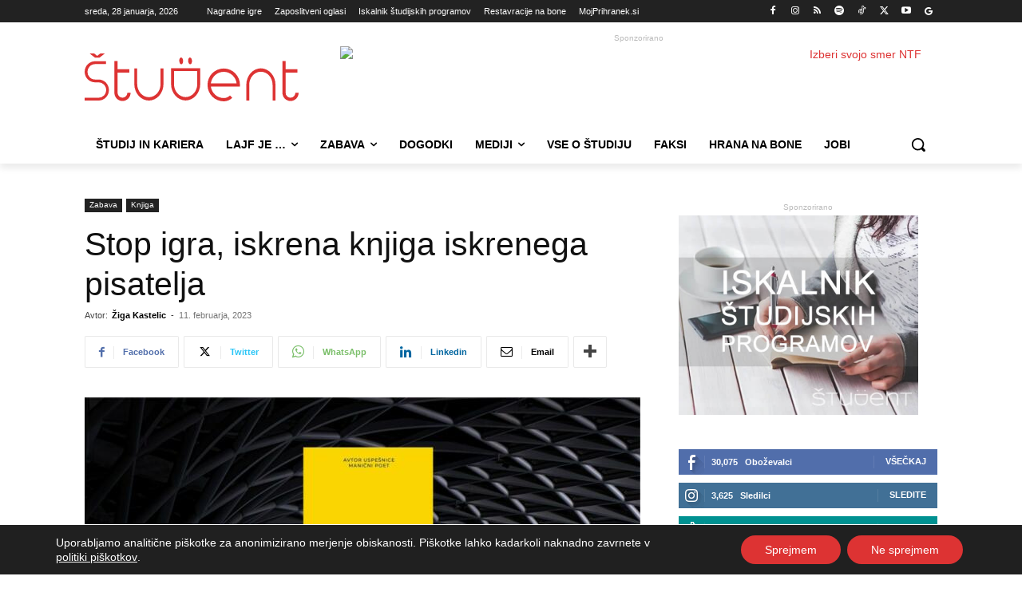

--- FILE ---
content_type: text/html; charset=UTF-8
request_url: https://www.student.si/wp-content/plugins/post-views-counter-pro/includes/ajax.php
body_size: -58
content:
{"content_id":219654,"counted":true,"reason":"","type":"post","subtype":"post","storage":{"post":{"219654":1769632099}}}

--- FILE ---
content_type: text/html; charset=UTF-8
request_url: https://www.student.si/wp-admin/admin-ajax.php?td_theme_name=Newspaper&v=12.7.4
body_size: -166
content:
{"219654":244}